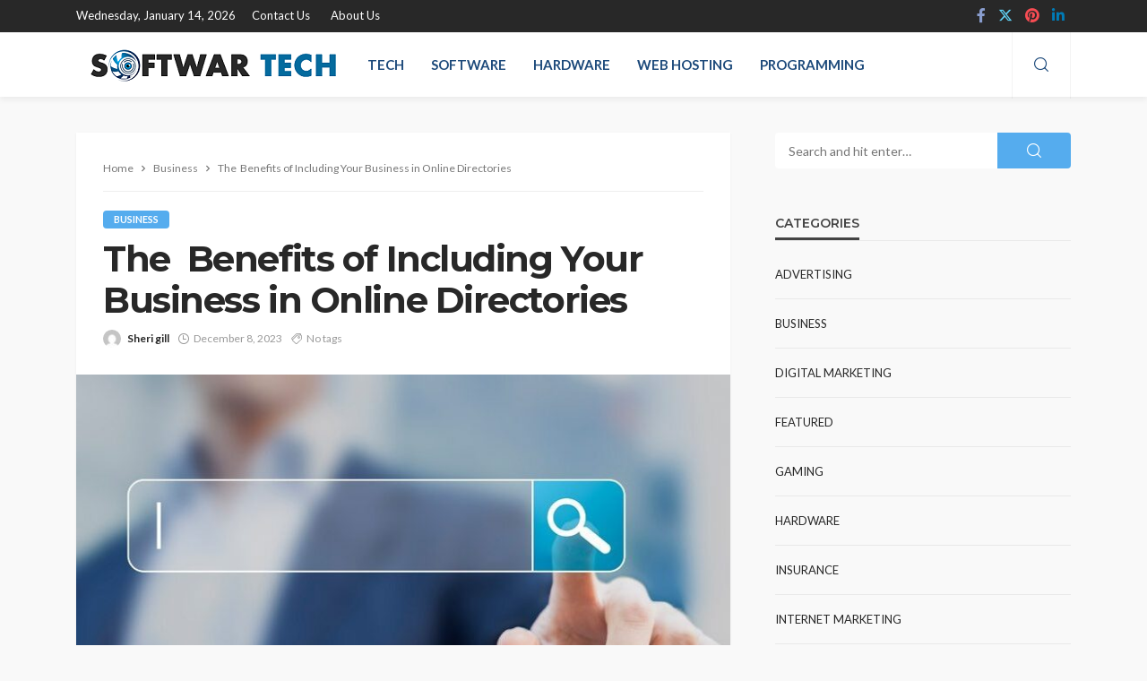

--- FILE ---
content_type: text/html; charset=UTF-8
request_url: https://www.softwartech.com/the-benefits-of-including-your-business-in-online-directories/
body_size: 12933
content:
<!DOCTYPE html>
<html lang="en-US">
<head>
	<meta charset="UTF-8"/>
	<meta http-equiv="X-UA-Compatible" content="IE=edge">
	<meta name="viewport" content="width=device-width, initial-scale=1.0">
	<link rel="profile" href="https://gmpg.org/xfn/11" />
	<link rel="pingback" href="https://www.softwartech.com/xmlrpc.php"/>
	<title>The  Benefits of Including Your Business in Online Directories &#8211; Softwar Tech</title>
<script type="application/javascript">var bingo_ruby_ajax_url = "https://www.softwartech.com/wp-admin/admin-ajax.php"</script><meta name='robots' content='max-image-preview:large' />
	<style>img:is([sizes="auto" i], [sizes^="auto," i]) { contain-intrinsic-size: 3000px 1500px }</style>
	<link rel="preconnect" href="https://fonts.gstatic.com" crossorigin><link rel="preload" as="style" onload="this.onload=null;this.rel='stylesheet'" id="rb-preload-gfonts" href="https://fonts.googleapis.com/css?family=Lato%3A100%2C300%2C400%2C700%2C900%2C100italic%2C300italic%2C400italic%2C700italic%2C900italic%7CMontserrat%3A700%2C400%2C600%2C500&amp;display=swap" crossorigin><noscript><link rel="stylesheet" id="rb-preload-gfonts" href="https://fonts.googleapis.com/css?family=Lato%3A100%2C300%2C400%2C700%2C900%2C100italic%2C300italic%2C400italic%2C700italic%2C900italic%7CMontserrat%3A700%2C400%2C600%2C500&amp;display=swap"></noscript><link rel='dns-prefetch' href='//fonts.googleapis.com' />
<link rel="alternate" type="application/rss+xml" title="Softwar Tech &raquo; Feed" href="https://www.softwartech.com/feed/" />
<link rel="alternate" type="application/rss+xml" title="Softwar Tech &raquo; Comments Feed" href="https://www.softwartech.com/comments/feed/" />
<script type="text/javascript">
/* <![CDATA[ */
window._wpemojiSettings = {"baseUrl":"https:\/\/s.w.org\/images\/core\/emoji\/16.0.1\/72x72\/","ext":".png","svgUrl":"https:\/\/s.w.org\/images\/core\/emoji\/16.0.1\/svg\/","svgExt":".svg","source":{"concatemoji":"https:\/\/www.softwartech.com\/wp-includes\/js\/wp-emoji-release.min.js?ver=6.8.3"}};
/*! This file is auto-generated */
!function(s,n){var o,i,e;function c(e){try{var t={supportTests:e,timestamp:(new Date).valueOf()};sessionStorage.setItem(o,JSON.stringify(t))}catch(e){}}function p(e,t,n){e.clearRect(0,0,e.canvas.width,e.canvas.height),e.fillText(t,0,0);var t=new Uint32Array(e.getImageData(0,0,e.canvas.width,e.canvas.height).data),a=(e.clearRect(0,0,e.canvas.width,e.canvas.height),e.fillText(n,0,0),new Uint32Array(e.getImageData(0,0,e.canvas.width,e.canvas.height).data));return t.every(function(e,t){return e===a[t]})}function u(e,t){e.clearRect(0,0,e.canvas.width,e.canvas.height),e.fillText(t,0,0);for(var n=e.getImageData(16,16,1,1),a=0;a<n.data.length;a++)if(0!==n.data[a])return!1;return!0}function f(e,t,n,a){switch(t){case"flag":return n(e,"\ud83c\udff3\ufe0f\u200d\u26a7\ufe0f","\ud83c\udff3\ufe0f\u200b\u26a7\ufe0f")?!1:!n(e,"\ud83c\udde8\ud83c\uddf6","\ud83c\udde8\u200b\ud83c\uddf6")&&!n(e,"\ud83c\udff4\udb40\udc67\udb40\udc62\udb40\udc65\udb40\udc6e\udb40\udc67\udb40\udc7f","\ud83c\udff4\u200b\udb40\udc67\u200b\udb40\udc62\u200b\udb40\udc65\u200b\udb40\udc6e\u200b\udb40\udc67\u200b\udb40\udc7f");case"emoji":return!a(e,"\ud83e\udedf")}return!1}function g(e,t,n,a){var r="undefined"!=typeof WorkerGlobalScope&&self instanceof WorkerGlobalScope?new OffscreenCanvas(300,150):s.createElement("canvas"),o=r.getContext("2d",{willReadFrequently:!0}),i=(o.textBaseline="top",o.font="600 32px Arial",{});return e.forEach(function(e){i[e]=t(o,e,n,a)}),i}function t(e){var t=s.createElement("script");t.src=e,t.defer=!0,s.head.appendChild(t)}"undefined"!=typeof Promise&&(o="wpEmojiSettingsSupports",i=["flag","emoji"],n.supports={everything:!0,everythingExceptFlag:!0},e=new Promise(function(e){s.addEventListener("DOMContentLoaded",e,{once:!0})}),new Promise(function(t){var n=function(){try{var e=JSON.parse(sessionStorage.getItem(o));if("object"==typeof e&&"number"==typeof e.timestamp&&(new Date).valueOf()<e.timestamp+604800&&"object"==typeof e.supportTests)return e.supportTests}catch(e){}return null}();if(!n){if("undefined"!=typeof Worker&&"undefined"!=typeof OffscreenCanvas&&"undefined"!=typeof URL&&URL.createObjectURL&&"undefined"!=typeof Blob)try{var e="postMessage("+g.toString()+"("+[JSON.stringify(i),f.toString(),p.toString(),u.toString()].join(",")+"));",a=new Blob([e],{type:"text/javascript"}),r=new Worker(URL.createObjectURL(a),{name:"wpTestEmojiSupports"});return void(r.onmessage=function(e){c(n=e.data),r.terminate(),t(n)})}catch(e){}c(n=g(i,f,p,u))}t(n)}).then(function(e){for(var t in e)n.supports[t]=e[t],n.supports.everything=n.supports.everything&&n.supports[t],"flag"!==t&&(n.supports.everythingExceptFlag=n.supports.everythingExceptFlag&&n.supports[t]);n.supports.everythingExceptFlag=n.supports.everythingExceptFlag&&!n.supports.flag,n.DOMReady=!1,n.readyCallback=function(){n.DOMReady=!0}}).then(function(){return e}).then(function(){var e;n.supports.everything||(n.readyCallback(),(e=n.source||{}).concatemoji?t(e.concatemoji):e.wpemoji&&e.twemoji&&(t(e.twemoji),t(e.wpemoji)))}))}((window,document),window._wpemojiSettings);
/* ]]> */
</script>

<link rel='stylesheet' id='bingo_ruby_plugin_style-css' href='https://www.softwartech.com/wp-content/plugins/bingo-ruby-core/assets/style.css?ver=3.5' type='text/css' media='all' />
<style id='wp-emoji-styles-inline-css' type='text/css'>

	img.wp-smiley, img.emoji {
		display: inline !important;
		border: none !important;
		box-shadow: none !important;
		height: 1em !important;
		width: 1em !important;
		margin: 0 0.07em !important;
		vertical-align: -0.1em !important;
		background: none !important;
		padding: 0 !important;
	}
</style>
<link rel='stylesheet' id='wp-block-library-css' href='https://www.softwartech.com/wp-includes/css/dist/block-library/style.min.css?ver=6.8.3' type='text/css' media='all' />
<style id='classic-theme-styles-inline-css' type='text/css'>
/*! This file is auto-generated */
.wp-block-button__link{color:#fff;background-color:#32373c;border-radius:9999px;box-shadow:none;text-decoration:none;padding:calc(.667em + 2px) calc(1.333em + 2px);font-size:1.125em}.wp-block-file__button{background:#32373c;color:#fff;text-decoration:none}
</style>
<style id='global-styles-inline-css' type='text/css'>
:root{--wp--preset--aspect-ratio--square: 1;--wp--preset--aspect-ratio--4-3: 4/3;--wp--preset--aspect-ratio--3-4: 3/4;--wp--preset--aspect-ratio--3-2: 3/2;--wp--preset--aspect-ratio--2-3: 2/3;--wp--preset--aspect-ratio--16-9: 16/9;--wp--preset--aspect-ratio--9-16: 9/16;--wp--preset--color--black: #000000;--wp--preset--color--cyan-bluish-gray: #abb8c3;--wp--preset--color--white: #ffffff;--wp--preset--color--pale-pink: #f78da7;--wp--preset--color--vivid-red: #cf2e2e;--wp--preset--color--luminous-vivid-orange: #ff6900;--wp--preset--color--luminous-vivid-amber: #fcb900;--wp--preset--color--light-green-cyan: #7bdcb5;--wp--preset--color--vivid-green-cyan: #00d084;--wp--preset--color--pale-cyan-blue: #8ed1fc;--wp--preset--color--vivid-cyan-blue: #0693e3;--wp--preset--color--vivid-purple: #9b51e0;--wp--preset--gradient--vivid-cyan-blue-to-vivid-purple: linear-gradient(135deg,rgba(6,147,227,1) 0%,rgb(155,81,224) 100%);--wp--preset--gradient--light-green-cyan-to-vivid-green-cyan: linear-gradient(135deg,rgb(122,220,180) 0%,rgb(0,208,130) 100%);--wp--preset--gradient--luminous-vivid-amber-to-luminous-vivid-orange: linear-gradient(135deg,rgba(252,185,0,1) 0%,rgba(255,105,0,1) 100%);--wp--preset--gradient--luminous-vivid-orange-to-vivid-red: linear-gradient(135deg,rgba(255,105,0,1) 0%,rgb(207,46,46) 100%);--wp--preset--gradient--very-light-gray-to-cyan-bluish-gray: linear-gradient(135deg,rgb(238,238,238) 0%,rgb(169,184,195) 100%);--wp--preset--gradient--cool-to-warm-spectrum: linear-gradient(135deg,rgb(74,234,220) 0%,rgb(151,120,209) 20%,rgb(207,42,186) 40%,rgb(238,44,130) 60%,rgb(251,105,98) 80%,rgb(254,248,76) 100%);--wp--preset--gradient--blush-light-purple: linear-gradient(135deg,rgb(255,206,236) 0%,rgb(152,150,240) 100%);--wp--preset--gradient--blush-bordeaux: linear-gradient(135deg,rgb(254,205,165) 0%,rgb(254,45,45) 50%,rgb(107,0,62) 100%);--wp--preset--gradient--luminous-dusk: linear-gradient(135deg,rgb(255,203,112) 0%,rgb(199,81,192) 50%,rgb(65,88,208) 100%);--wp--preset--gradient--pale-ocean: linear-gradient(135deg,rgb(255,245,203) 0%,rgb(182,227,212) 50%,rgb(51,167,181) 100%);--wp--preset--gradient--electric-grass: linear-gradient(135deg,rgb(202,248,128) 0%,rgb(113,206,126) 100%);--wp--preset--gradient--midnight: linear-gradient(135deg,rgb(2,3,129) 0%,rgb(40,116,252) 100%);--wp--preset--font-size--small: 13px;--wp--preset--font-size--medium: 20px;--wp--preset--font-size--large: 36px;--wp--preset--font-size--x-large: 42px;--wp--preset--spacing--20: 0.44rem;--wp--preset--spacing--30: 0.67rem;--wp--preset--spacing--40: 1rem;--wp--preset--spacing--50: 1.5rem;--wp--preset--spacing--60: 2.25rem;--wp--preset--spacing--70: 3.38rem;--wp--preset--spacing--80: 5.06rem;--wp--preset--shadow--natural: 6px 6px 9px rgba(0, 0, 0, 0.2);--wp--preset--shadow--deep: 12px 12px 50px rgba(0, 0, 0, 0.4);--wp--preset--shadow--sharp: 6px 6px 0px rgba(0, 0, 0, 0.2);--wp--preset--shadow--outlined: 6px 6px 0px -3px rgba(255, 255, 255, 1), 6px 6px rgba(0, 0, 0, 1);--wp--preset--shadow--crisp: 6px 6px 0px rgba(0, 0, 0, 1);}:where(.is-layout-flex){gap: 0.5em;}:where(.is-layout-grid){gap: 0.5em;}body .is-layout-flex{display: flex;}.is-layout-flex{flex-wrap: wrap;align-items: center;}.is-layout-flex > :is(*, div){margin: 0;}body .is-layout-grid{display: grid;}.is-layout-grid > :is(*, div){margin: 0;}:where(.wp-block-columns.is-layout-flex){gap: 2em;}:where(.wp-block-columns.is-layout-grid){gap: 2em;}:where(.wp-block-post-template.is-layout-flex){gap: 1.25em;}:where(.wp-block-post-template.is-layout-grid){gap: 1.25em;}.has-black-color{color: var(--wp--preset--color--black) !important;}.has-cyan-bluish-gray-color{color: var(--wp--preset--color--cyan-bluish-gray) !important;}.has-white-color{color: var(--wp--preset--color--white) !important;}.has-pale-pink-color{color: var(--wp--preset--color--pale-pink) !important;}.has-vivid-red-color{color: var(--wp--preset--color--vivid-red) !important;}.has-luminous-vivid-orange-color{color: var(--wp--preset--color--luminous-vivid-orange) !important;}.has-luminous-vivid-amber-color{color: var(--wp--preset--color--luminous-vivid-amber) !important;}.has-light-green-cyan-color{color: var(--wp--preset--color--light-green-cyan) !important;}.has-vivid-green-cyan-color{color: var(--wp--preset--color--vivid-green-cyan) !important;}.has-pale-cyan-blue-color{color: var(--wp--preset--color--pale-cyan-blue) !important;}.has-vivid-cyan-blue-color{color: var(--wp--preset--color--vivid-cyan-blue) !important;}.has-vivid-purple-color{color: var(--wp--preset--color--vivid-purple) !important;}.has-black-background-color{background-color: var(--wp--preset--color--black) !important;}.has-cyan-bluish-gray-background-color{background-color: var(--wp--preset--color--cyan-bluish-gray) !important;}.has-white-background-color{background-color: var(--wp--preset--color--white) !important;}.has-pale-pink-background-color{background-color: var(--wp--preset--color--pale-pink) !important;}.has-vivid-red-background-color{background-color: var(--wp--preset--color--vivid-red) !important;}.has-luminous-vivid-orange-background-color{background-color: var(--wp--preset--color--luminous-vivid-orange) !important;}.has-luminous-vivid-amber-background-color{background-color: var(--wp--preset--color--luminous-vivid-amber) !important;}.has-light-green-cyan-background-color{background-color: var(--wp--preset--color--light-green-cyan) !important;}.has-vivid-green-cyan-background-color{background-color: var(--wp--preset--color--vivid-green-cyan) !important;}.has-pale-cyan-blue-background-color{background-color: var(--wp--preset--color--pale-cyan-blue) !important;}.has-vivid-cyan-blue-background-color{background-color: var(--wp--preset--color--vivid-cyan-blue) !important;}.has-vivid-purple-background-color{background-color: var(--wp--preset--color--vivid-purple) !important;}.has-black-border-color{border-color: var(--wp--preset--color--black) !important;}.has-cyan-bluish-gray-border-color{border-color: var(--wp--preset--color--cyan-bluish-gray) !important;}.has-white-border-color{border-color: var(--wp--preset--color--white) !important;}.has-pale-pink-border-color{border-color: var(--wp--preset--color--pale-pink) !important;}.has-vivid-red-border-color{border-color: var(--wp--preset--color--vivid-red) !important;}.has-luminous-vivid-orange-border-color{border-color: var(--wp--preset--color--luminous-vivid-orange) !important;}.has-luminous-vivid-amber-border-color{border-color: var(--wp--preset--color--luminous-vivid-amber) !important;}.has-light-green-cyan-border-color{border-color: var(--wp--preset--color--light-green-cyan) !important;}.has-vivid-green-cyan-border-color{border-color: var(--wp--preset--color--vivid-green-cyan) !important;}.has-pale-cyan-blue-border-color{border-color: var(--wp--preset--color--pale-cyan-blue) !important;}.has-vivid-cyan-blue-border-color{border-color: var(--wp--preset--color--vivid-cyan-blue) !important;}.has-vivid-purple-border-color{border-color: var(--wp--preset--color--vivid-purple) !important;}.has-vivid-cyan-blue-to-vivid-purple-gradient-background{background: var(--wp--preset--gradient--vivid-cyan-blue-to-vivid-purple) !important;}.has-light-green-cyan-to-vivid-green-cyan-gradient-background{background: var(--wp--preset--gradient--light-green-cyan-to-vivid-green-cyan) !important;}.has-luminous-vivid-amber-to-luminous-vivid-orange-gradient-background{background: var(--wp--preset--gradient--luminous-vivid-amber-to-luminous-vivid-orange) !important;}.has-luminous-vivid-orange-to-vivid-red-gradient-background{background: var(--wp--preset--gradient--luminous-vivid-orange-to-vivid-red) !important;}.has-very-light-gray-to-cyan-bluish-gray-gradient-background{background: var(--wp--preset--gradient--very-light-gray-to-cyan-bluish-gray) !important;}.has-cool-to-warm-spectrum-gradient-background{background: var(--wp--preset--gradient--cool-to-warm-spectrum) !important;}.has-blush-light-purple-gradient-background{background: var(--wp--preset--gradient--blush-light-purple) !important;}.has-blush-bordeaux-gradient-background{background: var(--wp--preset--gradient--blush-bordeaux) !important;}.has-luminous-dusk-gradient-background{background: var(--wp--preset--gradient--luminous-dusk) !important;}.has-pale-ocean-gradient-background{background: var(--wp--preset--gradient--pale-ocean) !important;}.has-electric-grass-gradient-background{background: var(--wp--preset--gradient--electric-grass) !important;}.has-midnight-gradient-background{background: var(--wp--preset--gradient--midnight) !important;}.has-small-font-size{font-size: var(--wp--preset--font-size--small) !important;}.has-medium-font-size{font-size: var(--wp--preset--font-size--medium) !important;}.has-large-font-size{font-size: var(--wp--preset--font-size--large) !important;}.has-x-large-font-size{font-size: var(--wp--preset--font-size--x-large) !important;}
:where(.wp-block-post-template.is-layout-flex){gap: 1.25em;}:where(.wp-block-post-template.is-layout-grid){gap: 1.25em;}
:where(.wp-block-columns.is-layout-flex){gap: 2em;}:where(.wp-block-columns.is-layout-grid){gap: 2em;}
:root :where(.wp-block-pullquote){font-size: 1.5em;line-height: 1.6;}
</style>
<link rel='stylesheet' id='bootstrap-css' href='https://www.softwartech.com/wp-content/themes/bingo/assets/external/bootstrap.css?ver=v3.3.1' type='text/css' media='all' />
<link rel='stylesheet' id='bingo_ruby_style_miscellaneous-css' href='https://www.softwartech.com/wp-content/themes/bingo/assets/external/miscellaneous.css?ver=3.5' type='text/css' media='all' />
<link rel='stylesheet' id='bingo_ruby_style_main-css' href='https://www.softwartech.com/wp-content/themes/bingo/assets/css/theme-style.css?ver=3.5' type='text/css' media='all' />
<link rel='stylesheet' id='bingo_ruby_style_responsive-css' href='https://www.softwartech.com/wp-content/themes/bingo/assets/css/theme-responsive.css?ver=3.5' type='text/css' media='all' />
<link rel='stylesheet' id='bingo_ruby_style_default-css' href='https://www.softwartech.com/wp-content/themes/bingo/style.css?ver=3.5' type='text/css' media='all' />
<style id='bingo_ruby_style_default-inline-css' type='text/css'>
.total-caption { font-family :Lato;}.banner-background-color { background-color: #ffffff; }.footer-copyright-wrap p { color: #dddddd; }.footer-copyright-wrap { background-color: #242424; }.post-excerpt{ font-size :14px;}
</style>

<script type="text/javascript" src="https://www.softwartech.com/wp-includes/js/jquery/jquery.min.js?ver=3.7.1" id="jquery-core-js"></script>
<script type="text/javascript" src="https://www.softwartech.com/wp-includes/js/jquery/jquery-migrate.min.js?ver=3.4.1" id="jquery-migrate-js"></script>
<!--[if lt IE 9]>
<script type="text/javascript" src="https://www.softwartech.com/wp-content/themes/bingo/assets/external/html5.min.js?ver=3.7.3" id="html5-js"></script>
<![endif]-->
<link rel="preload" href="https://www.softwartech.com/wp-content/themes/bingo/assets/external/fonts/icons.woff2" as="font" type="font/woff2" crossorigin="anonymous"> <link rel="https://api.w.org/" href="https://www.softwartech.com/wp-json/" /><link rel="alternate" title="JSON" type="application/json" href="https://www.softwartech.com/wp-json/wp/v2/posts/692" /><link rel="EditURI" type="application/rsd+xml" title="RSD" href="https://www.softwartech.com/xmlrpc.php?rsd" />
<meta name="generator" content="WordPress 6.8.3" />
<link rel="canonical" href="https://www.softwartech.com/the-benefits-of-including-your-business-in-online-directories/" />
<link rel='shortlink' href='https://www.softwartech.com/?p=692' />
<link rel="alternate" title="oEmbed (JSON)" type="application/json+oembed" href="https://www.softwartech.com/wp-json/oembed/1.0/embed?url=https%3A%2F%2Fwww.softwartech.com%2Fthe-benefits-of-including-your-business-in-online-directories%2F" />
<link rel="alternate" title="oEmbed (XML)" type="text/xml+oembed" href="https://www.softwartech.com/wp-json/oembed/1.0/embed?url=https%3A%2F%2Fwww.softwartech.com%2Fthe-benefits-of-including-your-business-in-online-directories%2F&#038;format=xml" />
<script type="application/ld+json">{"@context":"https://schema.org","@type":"WebSite","@id":"https://www.softwartech.com/#website","url":"https://www.softwartech.com/","name":"Softwar Tech","potentialAction":{"@type":"SearchAction","target":"https://www.softwartech.com/?s={search_term_string}","query-input":"required name=search_term_string"}}</script>
<meta property="og:title" content="The  Benefits of Including Your Business in Online Directories"/><meta property="og:type" content="article"/><meta property="og:url" content="https://www.softwartech.com/the-benefits-of-including-your-business-in-online-directories/"/><meta property="og:site_name" content="Softwar Tech"/><meta property="og:description" content="In an era where digital footprints define business success, online visibility is paramount. One often overlooked yet powerful strategy to enhance your business&#039;s online presence is listing it in online"/><meta property="og:image" content="https://www.softwartech.com/wp-content/uploads/2023/12/The-Benefits-of-Including-Your-Business-in-Online-Directories.jpg"/><link rel="icon" href="https://www.softwartech.com/wp-content/uploads/2020/04/SOFTWAR-TECH-F-150x150.png" sizes="32x32" />
<link rel="icon" href="https://www.softwartech.com/wp-content/uploads/2020/04/SOFTWAR-TECH-F.png" sizes="192x192" />
<link rel="apple-touch-icon" href="https://www.softwartech.com/wp-content/uploads/2020/04/SOFTWAR-TECH-F.png" />
<meta name="msapplication-TileImage" content="https://www.softwartech.com/wp-content/uploads/2020/04/SOFTWAR-TECH-F.png" />
<style type="text/css" title="dynamic-css" class="options-output">.footer-inner{background-color:#282828;background-repeat:no-repeat;background-size:cover;background-attachment:fixed;background-position:center center;}.topbar-wrap{font-family:Lato;text-transform:capitalize;font-weight:400;font-style:normal;font-size:13px;}.main-menu-inner,.off-canvas-nav-inner{font-family:Lato;text-transform:uppercase;font-weight:700;font-style:normal;font-size:15px;}.main-menu-inner .sub-menu,.off-canvas-nav-inner .sub-menu{font-family:Lato;text-transform:capitalize;font-weight:400;font-style:normal;font-size:14px;}.logo-wrap.is-logo-text .logo-text h1{font-family:Montserrat;text-transform:uppercase;letter-spacing:-1px;font-weight:700;font-style:normal;font-size:40px;}.logo-mobile-text span{font-family:Montserrat;text-transform:uppercase;letter-spacing:-1px;font-weight:700;font-style:normal;font-size:28px;}body, p{font-family:Lato;line-height:24px;font-weight:400;font-style:normal;color:#282828;font-size:15px;}.post-title.is-size-1{font-family:Montserrat;font-weight:700;font-style:normal;color:#282828;font-size:36px;}.post-title.is-size-2{font-family:Montserrat;font-weight:700;font-style:normal;color:#282828;font-size:30px;}.post-title.is-size-3{font-family:Montserrat;font-weight:700;font-style:normal;color:#282828;font-size:21px;}.post-title.is-size-4{font-family:Montserrat;font-weight:700;font-style:normal;color:#282828;font-size:18px;}.post-title.is-size-5{font-family:Montserrat;font-weight:700;font-style:normal;color:#282828;font-size:14px;}.post-title.is-size-6{font-family:Montserrat;font-weight:400;font-style:normal;color:#282828;font-size:13px;}h1,h2,h3,h4,h5,h6{font-family:Montserrat;text-transform:none;font-weight:700;font-style:normal;}.post-meta-info,.single-post-top,.counter-element{font-family:Lato;font-weight:400;font-style:normal;color:#999;font-size:12px;}.post-cat-info{font-family:Lato;text-transform:uppercase;font-weight:700;font-style:normal;font-size:11px;}.block-header-wrap{font-family:Montserrat;text-transform:uppercase;font-weight:600;font-style:normal;font-size:18px;}.block-ajax-filter-wrap{font-family:Montserrat;text-transform:uppercase;font-weight:500;font-style:normal;font-size:11px;}.widget-title{font-family:Montserrat;text-transform:uppercase;font-weight:600;font-style:normal;font-size:14px;}.breadcrumb-wrap{font-family:Lato;text-transform:none;font-weight:400;font-style:normal;color:#777777;font-size:12px;}</style></head>
<body class="wp-singular post-template-default single single-post postid-692 single-format-standard wp-theme-bingo ruby-body is-full-width is-smart-sticky"  itemscope  itemtype="https://schema.org/WebPage" >
<div class="off-canvas-wrap is-dark-text">
	<div class="off-canvas-inner">
		<a href="#" id="ruby-off-canvas-close-btn"><i class="ruby-close-btn" aria-hidden="true"></i></a>
		<nav id="ruby-offcanvas-navigation" class="off-canvas-nav-wrap">
			<div class="no-menu ruby-error"><p>Please assign a menu to the primary menu location under <a href="https://www.softwartech.com/wp-admin/nav-menus.php">MENU</a></p></div>		</nav>
												<div class="off-canvas-social-wrap">
					<a class="icon-facebook icon-social" title="facebook" href="#" target="_blank"><i class="rbi rbi-facebook" aria-hidden="true"></i></a><a class="icon-twitter icon-social" title="twitter" href="#" target="_blank"><i class="rbi rbi-twitter" aria-hidden="true"></i></a><a class="icon-pinterest icon-social" title="pinterest" href="#" target="_blank"><i class="rbi rbi-pinterest" aria-hidden="true"></i></a><a class="icon-linkedin icon-social" title="linkedin" href="#" target="_blank"><i class="rbi rbi-linkedin" aria-hidden="true"></i></a>				</div>
								</div>
</div><div id="ruby-site" class="site-outer">
	<div class="header-wrap header-style-3">
	<div class="header-inner">
		<div class="topbar-wrap topbar-style-1 is-light-text">
	<div class="ruby-container">
		<div class="topbar-inner container-inner clearfix">
			<div class="topbar-left">
								
<div class="topbar-date">
	<span>Wednesday, January 14, 2026</span>
</div>					<nav id="ruby-topbar-navigation" class="topbar-menu-wrap">
		<div class="menu-top-container"><ul id="topbar-nav" class="topbar-menu-inner"><li id="menu-item-132" class="menu-item menu-item-type-post_type menu-item-object-page menu-item-132"><a href="https://www.softwartech.com/contact-us/">Contact Us</a></li>
<li id="menu-item-1123" class="menu-item menu-item-type-post_type menu-item-object-page menu-item-1123"><a href="https://www.softwartech.com/about-us/">About Us</a></li>
</ul></div>	</nav>
			</div>
			<div class="topbar-right">
				
	<div class="topbar-social social-tooltips">
		<a class="icon-facebook icon-social is-color" title="facebook" href="#" target="_blank"><i class="rbi rbi-facebook" aria-hidden="true"></i></a><a class="icon-twitter icon-social is-color" title="twitter" href="#" target="_blank"><i class="rbi rbi-twitter" aria-hidden="true"></i></a><a class="icon-pinterest icon-social is-color" title="pinterest" href="#" target="_blank"><i class="rbi rbi-pinterest" aria-hidden="true"></i></a><a class="icon-linkedin icon-social is-color" title="linkedin" href="#" target="_blank"><i class="rbi rbi-linkedin" aria-hidden="true"></i></a>	</div>
                							</div>
		</div>
	</div>
</div>
		<div class="navbar-outer clearfix">
			<div class="navbar-wrap">
				<div class="ruby-container">
					<div class="navbar-inner container-inner clearfix">
						<div class="navbar-left">
							<div class="logo-wrap is-logo-image"  itemscope  itemtype="https://schema.org/Organization" >
	<div class="logo-inner">
							<a href="https://www.softwartech.com/" class="logo" title="Softwar Tech">
				<img data-no-retina src="https://www.softwartech.com/wp-content/uploads/2020/04/SOFTWAR-TECH.png" height="56" width="300"  alt="Softwar Tech">
			</a>
						</div><!--  logo inner -->
    </div>
							<nav id="ruby-main-menu" class="main-menu-wrap">
    <div class="menu-home-container"><ul id="main-nav" class="main-menu-inner"  itemscope  itemtype="https://schema.org/SiteNavigationElement" ><li id="menu-item-126" class="menu-item menu-item-type-taxonomy menu-item-object-category menu-item-126 is-category-2" itemprop="name"><a href="https://www.softwartech.com/category/tech/" itemprop="url">Tech</a></li><li id="menu-item-127" class="menu-item menu-item-type-taxonomy menu-item-object-category menu-item-127 is-category-3" itemprop="name"><a href="https://www.softwartech.com/category/software/" itemprop="url">Software</a></li><li id="menu-item-128" class="menu-item menu-item-type-taxonomy menu-item-object-category menu-item-128 is-category-4" itemprop="name"><a href="https://www.softwartech.com/category/hardware/" itemprop="url">Hardware</a></li><li id="menu-item-129" class="menu-item menu-item-type-taxonomy menu-item-object-category menu-item-129 is-category-6" itemprop="name"><a href="https://www.softwartech.com/category/web-hosting/" itemprop="url">Web Hosting</a></li><li id="menu-item-130" class="menu-item menu-item-type-taxonomy menu-item-object-category menu-item-130 is-category-5" itemprop="name"><a href="https://www.softwartech.com/category/programming/" itemprop="url">Programming</a></li></ul></div></nav>						</div>

						<div class="navbar-right">
							
<div class="navbar-search">
	<a href="#" id="ruby-navbar-search-icon" data-mfp-src="#ruby-header-search-popup" data-effect="mpf-ruby-effect header-search-popup-outer" title="Search" class="navbar-search-icon">
		<i class="rbi rbi-search" aria-hidden="true"></i>
	</a>
</div>
							<div class="off-canvas-btn-wrap is-hidden">
	<div class="off-canvas-btn">
		<a href="#" class="ruby-trigger" title="off canvas button">
			<span class="icon-wrap"></span>
		</a>
	</div>
</div>						</div>
					</div>
				</div>
				<div id="ruby-header-search-popup" class="header-search-popup">
	<div class="header-search-popup-wrap ruby-container">
		<a href="#" class="ruby-close-search"><i class="ruby-close-btn" aria-hidden="true"></i></a>
	<div class="header-search-popup-inner">
		<form class="search-form" method="get" action="https://www.softwartech.com/">
			<fieldset>
				<input id="ruby-search-input" type="text" class="field" name="s" value="" placeholder="Type to search&hellip;" autocomplete="off">
				<button type="submit" value="" class="btn"><i class="rbi rbi-search" aria-hidden="true"></i></button>
			</fieldset>
                            <div class="header-search-result"></div>
            		</form>
	</div>
	</div>
</div>			</div>
		</div>
        
	</div>

</div><!-- header -->	<div class="main-site-mask"></div>
	<div class="site-wrap">
		<div class="site-mask"></div>
		<div class="site-inner">
<div class="single-post-outer clearfix"><article id="post-692" class="single-post-wrap single-post-1 post-692 post type-post status-publish format-standard has-post-thumbnail hentry category-business"  itemscope  itemtype="https://schema.org/Article" ><div class="ruby-page-wrap ruby-section row single-wrap is-author-bottom is-sidebar-right ruby-container"><div class="ruby-content-wrap single-inner col-sm-8 col-xs-12 content-with-sidebar"><div class="single-post-content-outer single-box"><div class="single-post-header"><div class="single-post-top"><div class="breadcrumb-wrap"><div class="breadcrumb-inner"  itemscope  itemtype="https://schema.org/BreadcrumbList" ><span  itemscope  itemprop="itemListElement"  itemtype="https://schema.org/ListItem" ><a itemprop="item" href="https://www.softwartech.com/"><span itemprop="name">Home</span></a><meta itemprop="position" content="1"></a></span><i class="rbi rbi-angle-right breadcrumb-next"></i><span  itemscope  itemprop="itemListElement"  itemtype="https://schema.org/ListItem" ><meta itemprop="position" content="2"><a itemprop="item" rel="bookmark" href="https://www.softwartech.com/category/business/"><span itemprop="name">Business</span></a></span><i class="rbi rbi-angle-right breadcrumb-next"><span itemprop="name"></i><span>The  Benefits of Including Your Business in Online Directories</span></div><!-- #breadcrumb inner --></div><!-- #breadcrumb --></div><!-- single post top --><div class="post-cat-info clearfix"><a class="cat-info-el cat-info-id-82" href="https://www.softwartech.com/category/business/" title="Business">Business</a></div><!-- post cat info--><header class="single-title post-title entry-title is-size-1"><h1 itemprop="headline">The  Benefits of Including Your Business in Online Directories</h1></header><!-- single title--><div class="post-meta-info is-show-icon"><span class="meta-info-el meta-info-author vcard author"><img alt='Sheri gill' src='https://secure.gravatar.com/avatar/69f9c4b9e17e0cb579d6e1e4521c4e4594270d533ae3bd89c69af6d47e263098?s=22&#038;d=mm&#038;r=g' srcset='https://secure.gravatar.com/avatar/69f9c4b9e17e0cb579d6e1e4521c4e4594270d533ae3bd89c69af6d47e263098?s=44&#038;d=mm&#038;r=g 2x' class='avatar avatar-22 photo' height='22' width='22' decoding='async'/><a class="url fn n" href="https://www.softwartech.com/author/sheri-gill/">Sheri gill</a></span><span class="meta-info-el meta-info-date"><i class="rbi rbi-clock"></i><time class="date published" datetime="2023-12-08T11:13:39+00:00">December 8, 2023</time></span><!-- meta info date--><span class="meta-info-el meta-info-tag"><i class="rbi rbi-tag"></i><span class="no-tags">No tags</span></span><!-- mete info tag--></div><!-- post meta info--></div><!-- single post header--><div class="single-post-thumb-outer"><div class="post-thumb"><img width="750" height="439" src="https://www.softwartech.com/wp-content/uploads/2023/12/The-Benefits-of-Including-Your-Business-in-Online-Directories-750x439.jpg" class="attachment-bingo_ruby_crop_750x450 size-bingo_ruby_crop_750x450 wp-post-image" alt="" decoding="async" fetchpriority="high" /></div></div><div class="single-post-action clearfix"><div class="single-post-share-header"><a class="single-share-bar-el icon-facebook" href="https://www.facebook.com/sharer.php?u=https%3A%2F%2Fwww.softwartech.com%2Fthe-benefits-of-including-your-business-in-online-directories%2F" onclick="window.open(this.href, 'mywin','left=50,top=50,width=600,height=350,toolbar=0'); return false;"><i class="rbi rbi-facebook color-facebook"></i></a><a class="single-share-bar-el icon-twitter" href="https://twitter.com/intent/tweet?text=The%C2%A0+Benefits+of+Including+Your+Business+in+Online+Directories&amp;url=https%3A%2F%2Fwww.softwartech.com%2Fthe-benefits-of-including-your-business-in-online-directories%2F&amp;via=Softwar+Tech"><i class="rbi rbi-twitter color-twitter"></i><script>!function(d,s,id){var js,fjs=d.getElementsByTagName(s)[0];if(!d.getElementById(id)){js=d.createElement(s);js.id=id;js.src="//platform.twitter.com/widgets.js";fjs.parentNode.insertBefore(js,fjs);}}(document,"script","twitter-wjs");</script></a><a class="single-share-bar-el icon-pinterest" href="https://pinterest.com/pin/create/button/?url=https%3A%2F%2Fwww.softwartech.com%2Fthe-benefits-of-including-your-business-in-online-directories%2F&amp;media=https://www.softwartech.com/wp-content/uploads/2023/12/The-Benefits-of-Including-Your-Business-in-Online-Directories.jpg&description=The%C2%A0+Benefits+of+Including+Your+Business+in+Online+Directories" onclick="window.open(this.href, 'mywin','left=50,top=50,width=600,height=350,toolbar=0'); return false;"><i class="rbi rbi-pinterest"></i></a></div><!-- single post share header--></div><!-- single post action--><div class="single-post-body"><div class="single-content-wrap"><div class="single-entry-wrap"><div class="entry single-entry clearfix" itemprop="articleBody"><p>In an era where digital footprints define business success, online visibility is paramount. One often overlooked yet powerful strategy to enhance your business&#8217;s online presence is listing it in online directories. These directories, which range from general platforms like Google My Business to industry-specific listings, offer a plethora of advantages that can significantly impact your business&#8217;s reach and reputation. In this article, we will explore the diverse benefits of <a href="https://www.99techpost.com/top-99-free-high-da-local-business-listing-sites-usa-business-directories/">including your business in online business directories</a>.</p>
<h2>1.  Increased Online Visibility and Exposure</h2>
<p>Online directories serve as digital hubs where businesses from various industries are listed and categorized. By including your business in these directories, you instantly expose it to a broader audience actively searching for products or services within your niche. This increased visibility can lead to more website visits, inquiries, and potential customers, as your business becomes more accessible to individuals seeking relevant offerings.</p>
<h2>2. Improved Search Engine Rankings</h2>
<p>Search engines play a pivotal role in determining a business&#8217;s online success. Online directories are viewed favorably by search engines, and having your business listed in reputable directories can positively impact your search engine rankings. This is especially true for local SEO, where platforms like Google My Business significantly influence local search results. The more consistent and accurate your business information is across online directories, the more likely search engines are to view your business as trustworthy and relevant, subsequently boosting your rankings.</p>
<h2>3. Enhanced Local SEO and Geographic Targeting</h2>
<p>For businesses with a physical presence, local SEO is critical. Online directories, particularly those with a geographic focus, provide an excellent opportunity to optimize your business for local searches. These directories allow you to include location-specific details, making it easier for potential customers in your area to find and connect with your business. This geographic targeting is invaluable for brick-and-mortar establishments looking to attract local clientele.</p>
<h2>4. Boosted Online Reputation</h2>
<p>Customer reviews and ratings are integral components of online directories. Including your business in these platforms allows customers to leave reviews and rate their experiences. Positive reviews not only contribute to a favorable online reputation but also act as social proof, instilling confidence in potential customers. Moreover, actively engaging with reviews—whether positive or negative—demonstrates your commitment to customer satisfaction and further enhances your business&#8217;s credibility.</p>
<h2>5. Cost-Effective Marketing Strategy</h2>
<p>Many online directories offer free listings, making them a cost-effective marketing strategy for businesses, particularly small and medium-sized enterprises. While some directories may have premium features or advertising options, the basic listing often provides a solid foundation for boosting your online presence without requiring a substantial financial investment. This makes online directories an attractive option for businesses looking to maximize their marketing efforts on a budget.</p>
<h2>6. Increased Website Traffic and Lead Generation</h2>
<p>Being listed in online directories serves as a gateway for potential customers to discover your business and visit your website. These directories typically include a link to your business website, directing interested individuals to learn more about your products or services. This increased website traffic not only contributes to your online visibility but also serves as a source of potential leads, converting curious visitors into customers. You should use the other off-page SEO technique such as social bookmarking and <a href="https://www.99techpost.com/free-classified-submission-site-list/">free classified submission</a> for better SEO result.</p>
<h2>7. Networking and Industry Connections</h2>
<p>Industry-specific online directories provide a unique opportunity for businesses to connect with others in their field. By being part of these directories, you join a network of like-minded professionals, opening doors to potential collaborations, partnerships, and valuable industry insights. Networking within online directories can lead to mutually beneficial relationships that contribute to your business&#8217;s growth and success.</p>
<h2>8. Accessibility for Mobile Users</h2>
<p>With the rise of smartphones, people increasingly rely on mobile devices to search for businesses and services on the go. Online directories are mobile-friendly platforms that cater to the needs of users searching for information on their smartphones or tablets. Ensuring your business is listed in these directories enhances its accessibility, making it easy for mobile users to find and engage with your services while on the move.</p>
<p>Conclusion: Elevating Your Business Through Online Directories</p>
<p>In the digital age, where online visibility is synonymous with success, businesses cannot afford to overlook the benefits of online directories. Whether you operate locally or globally, the advantages of including your business in these directories extend beyond mere visibility—they contribute to improved search rankings, enhanced reputation, and increased opportunities for growth. Embrace the digital landscape, leverage the power of online directories, and position your business for unparalleled success in the dynamic world of online commerce.</p>
</div></div><!-- single entry wrap--><div class="single-post-share-big"><div class="single-post-share-big-inner"><a class="share-bar-el-big icon-facebook" href="https://www.facebook.com/sharer.php?u=https%3A%2F%2Fwww.softwartech.com%2Fthe-benefits-of-including-your-business-in-online-directories%2F" onclick="window.open(this.href, 'mywin','left=50,top=50,width=600,height=350,toolbar=0'); return false;"><i class="rbi rbi-facebook color-facebook"></i><span>share on Facebook</span></a><a class="share-bar-el-big icon-twitter" href="https://twitter.com/intent/tweet?text=The%C2%A0+Benefits+of+Including+Your+Business+in+Online+Directories&amp;url=https%3A%2F%2Fwww.softwartech.com%2Fthe-benefits-of-including-your-business-in-online-directories%2F&amp;via=Softwar+Tech"><i class="rbi rbi-twitter color-twitter"></i><span>share on Twitter</span></a></div></div><div class="single-post-box single-post-box-comment"><div class="box-comment-content"></div></div></div><!-- single content wrap --><aside class="hidden" style="display: none;"><meta itemprop="mainEntityOfPage" content="https://www.softwartech.com/the-benefits-of-including-your-business-in-online-directories/"><span style="display: none;" class="vcard author"><span class="fn" itemprop="author" itemscope content="Sheri gill" itemtype="https://schema.org/Person"><meta itemprop="url" content="https://www.softwartech.com/author/sheri-gill/"><span itemprop="name">Sheri gill</span></span></span><time class="updated" datetime="2023-12-08T11:13:39+00:00" content="2023-12-08T11:13:39+00:00" itemprop="dateModified">December 8, 2023</time><time class="published" datetime="2023-12-08T11:13:39+00:00>" content="2023-12-08T11:13:39+00:00" itemprop="datePublished">December 8, 2023</time><span style="display: none;" itemprop="image" itemscope itemtype="https://schema.org/ImageObject"><meta itemprop="url" content="https://www.softwartech.com/wp-content/uploads/2023/12/The-Benefits-of-Including-Your-Business-in-Online-Directories.jpg"><meta itemprop="width" content="780"><meta itemprop="height" content="439"></span><span style="display: none;" itemprop="publisher" itemscope itemtype="https://schema.org/Organization"><span style="display: none;" itemprop="logo" itemscope itemtype="https://schema.org/ImageObject"><meta itemprop="url" content="https://www.softwartech.com/wp-content/uploads/2020/04/SOFTWAR-TECH.png"></span><meta itemprop="name" content="Sheri gill"></span></aside></div><!-- single post body --></div><!-- single post content outer --><div class="single-post-box-outer"><nav class="single-nav single-box row"><div class="col-sm-6 col-xs-12 nav-el nav-left post-title is-size-6"><a href="https://www.softwartech.com/how-gallium-nitride-semiconductors-replace-silicon-based-components/" rel="bookmark" title="How Gallium Nitride Semiconductors Replace Silicon-Based Components"><span class="ruby-nav-icon nav-left-icon"><i class="rbi rbi-angle-left"></i></span><span class="ruby-nav-link nav-left-link">How Gallium Nitride Semiconductors Replace Silicon-Based Components</span></a></div><div class="col-sm-6 col-xs-12 nav-el nav-right post-title is-size-6"><a href="https://www.softwartech.com/how-to-download-slideshare-ppt-files-online/" rel="bookmark" title="How to Download SlideShare PPT Files Online"><span class="ruby-nav-icon nav-right-icon"><i class="rbi rbi-angle-right"></i></span><span class="ruby-nav-link nav-right-link">How to Download SlideShare PPT Files Online</span></a></div></nav></div><!-- single post box outer --></div><!-- page--><aside class="sidebar-wrap col-sm-4 col-xs-12 clearfix" ><div class="sidebar-inner"><section id="search-2" class="widget widget_search"><form  method="get" id="searchform" action="https://www.softwartech.com/">
	<div class="ruby-search">
		<span class="search-input"><input type="text" id="s" placeholder="Search and hit enter&hellip;" value="" name="s" title="Search for:"/></span>
		<span class="search-submit"><input type="submit" value="" /><i class="rbi rbi-search"></i></span>
	</div>
</form>

</section><section id="categories-3" class="widget widget_categories"><div class="widget-title block-title"><h3>Categories</h3></div>
			<ul>
					<li class="cat-item cat-item-78"><a href="https://www.softwartech.com/category/advertising/">Advertising</a>
</li>
	<li class="cat-item cat-item-82"><a href="https://www.softwartech.com/category/business/">Business</a>
</li>
	<li class="cat-item cat-item-85"><a href="https://www.softwartech.com/category/digital-marketing/">Digital Marketing</a>
</li>
	<li class="cat-item cat-item-1"><a href="https://www.softwartech.com/category/featured/">Featured</a>
</li>
	<li class="cat-item cat-item-86"><a href="https://www.softwartech.com/category/gaming/">Gaming</a>
</li>
	<li class="cat-item cat-item-4"><a href="https://www.softwartech.com/category/hardware/">Hardware</a>
</li>
	<li class="cat-item cat-item-83"><a href="https://www.softwartech.com/category/insurance/">Insurance</a>
</li>
	<li class="cat-item cat-item-72"><a href="https://www.softwartech.com/category/internet-marketing/">Internet Marketing</a>
</li>
	<li class="cat-item cat-item-88"><a href="https://www.softwartech.com/category/photography/">Photography</a>
</li>
	<li class="cat-item cat-item-5"><a href="https://www.softwartech.com/category/programming/">Programming</a>
</li>
	<li class="cat-item cat-item-87"><a href="https://www.softwartech.com/category/security/">Security</a>
</li>
	<li class="cat-item cat-item-71"><a href="https://www.softwartech.com/category/seo/">SEO</a>
</li>
	<li class="cat-item cat-item-84"><a href="https://www.softwartech.com/category/social-media/">Social Media</a>
</li>
	<li class="cat-item cat-item-3"><a href="https://www.softwartech.com/category/software/">Software</a>
</li>
	<li class="cat-item cat-item-2"><a href="https://www.softwartech.com/category/tech/">Tech</a>
</li>
	<li class="cat-item cat-item-97"><a href="https://www.softwartech.com/category/web-development/">Web Development</a>
</li>
	<li class="cat-item cat-item-6"><a href="https://www.softwartech.com/category/web-hosting/">Web Hosting</a>
</li>
			</ul>

			</section><section id="bingo_ruby_sb_widget_post-2" class="widget sb-widget sb-widget-post"><div class="widget-title block-title"><h3>latest posts</h3></div><div class="widget-content-wrap"><div class="post-widget-inner style-7"><div class="post-outer"><span class="post-counter">1</span><article class="post-wrap post-grid-m2"><div class="post-header"><div class="post-thumb-outer"><div class=" post-thumb is-image"><a href="https://www.softwartech.com/how-to-save-your-time-and-boost-engagement-with-wordpress-automation/" title="How to Save Your Time and Boost Engagement with WordPress Automation" rel="bookmark"><span class="thumbnail-resize"><span class="thumbnail-image"><img width="540" height="370" src="https://www.softwartech.com/wp-content/uploads/2025/12/wordpress-automation-540x370.png" class="attachment-bingo_ruby_crop_540x370 size-bingo_ruby_crop_540x370 wp-post-image" alt="" decoding="async" /></span></span><!-- thumbnail resize--></a></div><!-- post thumbnail--><div class="post-cat-info clearfix is-absolute is-light-text"><a class="cat-info-el cat-info-id-2" href="https://www.softwartech.com/category/tech/" title="Tech">Tech</a></div><!-- post cat info--></div></div><!-- post header--><div class="post-body"><h2 class="post-title entry-title is-size-5"><a class="post-title-link" href="https://www.softwartech.com/how-to-save-your-time-and-boost-engagement-with-wordpress-automation/" rel="bookmark" title="How to Save Your Time and Boost Engagement with WordPress Automation">How to Save Your Time and Boost Engagement with WordPress Automation</a></h2><!-- post title--></div><!-- post body--></article></div><div class="post-outer"><span class="post-counter">2</span><article class="post-wrap post-grid-m2"><div class="post-header"></div><!-- post header--><div class="post-body"><h2 class="post-title entry-title is-size-5"><a class="post-title-link" href="https://www.softwartech.com/can-you-use-an-online-doctor-certificate-for-workplace-claims/" rel="bookmark" title="Can you use an online doctor certificate for workplace claims?">Can you use an online doctor certificate for workplace claims?</a></h2><!-- post title--></div><!-- post body--></article></div><div class="post-outer"><span class="post-counter">3</span><article class="post-wrap post-grid-m2"><div class="post-header"><div class="post-thumb-outer"><div class=" post-thumb is-image"><a href="https://www.softwartech.com/innovative-online-systems-built-for-future-commerce/" title="Innovative Online Systems Built for Future Commerce" rel="bookmark"><span class="thumbnail-resize"><span class="thumbnail-image"><img width="540" height="370" src="https://www.softwartech.com/wp-content/uploads/2025/11/image-540x370.jpeg" class="attachment-bingo_ruby_crop_540x370 size-bingo_ruby_crop_540x370 wp-post-image" alt="" decoding="async" loading="lazy" /></span></span><!-- thumbnail resize--></a></div><!-- post thumbnail--><div class="post-cat-info clearfix is-absolute is-light-text"><a class="cat-info-el cat-info-id-97" href="https://www.softwartech.com/category/web-development/" title="Web Development">Web Development</a></div><!-- post cat info--></div></div><!-- post header--><div class="post-body"><h2 class="post-title entry-title is-size-5"><a class="post-title-link" href="https://www.softwartech.com/innovative-online-systems-built-for-future-commerce/" rel="bookmark" title="Innovative Online Systems Built for Future Commerce">Innovative Online Systems Built for Future Commerce</a></h2><!-- post title--></div><!-- post body--></article></div><div class="post-outer"><span class="post-counter">4</span><article class="post-wrap post-grid-m2"><div class="post-header"><div class="post-thumb-outer"><div class=" post-thumb is-image"><a href="https://www.softwartech.com/visual-authority-optimizing-images-and-videos-for-search-engine-organic-web-traffic/" title="Visual Authority: Optimizing Images and Videos for Search Engine Organic Web Traffic" rel="bookmark"><span class="thumbnail-resize"><span class="thumbnail-image"><img width="540" height="370" src="https://www.softwartech.com/wp-content/uploads/2025/11/s2-540x370.jpg" class="attachment-bingo_ruby_crop_540x370 size-bingo_ruby_crop_540x370 wp-post-image" alt="" decoding="async" loading="lazy" /></span></span><!-- thumbnail resize--></a></div><!-- post thumbnail--><div class="post-cat-info clearfix is-absolute is-light-text"><a class="cat-info-el cat-info-id-2" href="https://www.softwartech.com/category/tech/" title="Tech">Tech</a></div><!-- post cat info--></div></div><!-- post header--><div class="post-body"><h2 class="post-title entry-title is-size-5"><a class="post-title-link" href="https://www.softwartech.com/visual-authority-optimizing-images-and-videos-for-search-engine-organic-web-traffic/" rel="bookmark" title="Visual Authority: Optimizing Images and Videos for Search Engine Organic Web Traffic">Visual Authority: Optimizing Images and Videos for Search Engine Organic Web Traffic</a></h2><!-- post title--></div><!-- post body--></article></div></div><!-- #post widget inner --></div><!-- #post widget content wrap --></section></div></aside></div><!-- page content--></article><!-- single post--></div></div>

		<footer id="footer" class="footer-wrap" >
						<div class="footer-inner is-light-text">
									
					<div class="bottom-footer-wrap">
				<div class="ruby-container">
									</div>
									<div id="footer-copyright" class="footer-copyright-wrap">
						<p>Copyright @ 2025 softwartech.com All Right Reserved. </p>
					</div>
							</div>
						</div>
		</footer><!--  footer  -->
	</div>
</div>
<script type="speculationrules">
{"prefetch":[{"source":"document","where":{"and":[{"href_matches":"\/*"},{"not":{"href_matches":["\/wp-*.php","\/wp-admin\/*","\/wp-content\/uploads\/*","\/wp-content\/*","\/wp-content\/plugins\/*","\/wp-content\/themes\/bingo\/*","\/*\\?(.+)"]}},{"not":{"selector_matches":"a[rel~=\"nofollow\"]"}},{"not":{"selector_matches":".no-prefetch, .no-prefetch a"}}]},"eagerness":"conservative"}]}
</script>
<script type="text/javascript" src="https://www.softwartech.com/wp-content/plugins/bingo-ruby-core/assets/script.js?ver=3.5" id="bingo_ruby_plugin_scripts-js"></script>
<script type="text/javascript" src="https://www.softwartech.com/wp-content/themes/bingo/assets/external/lib-modernizr.js?ver=v2.8.3" id="modernizr-js"></script>
<script type="text/javascript" src="https://www.softwartech.com/wp-content/themes/bingo/assets/external/lib-totop.js?ver=v1.2" id="uitotop-js"></script>
<script type="text/javascript" src="https://www.softwartech.com/wp-includes/js/imagesloaded.min.js?ver=5.0.0" id="imagesloaded-js"></script>
<script type="text/javascript" src="https://www.softwartech.com/wp-content/themes/bingo/assets/external/lib-waypoints.js?ver=v3.1.1" id="waypoints-js"></script>
<script type="text/javascript" src="https://www.softwartech.com/wp-content/themes/bingo/assets/external/lib-slick.js?ver=v1.5.8" id="slick-js"></script>
<script type="text/javascript" src="https://www.softwartech.com/wp-content/themes/bingo/assets/external/lib-tipsy.js?ver=v1.0" id="tipsy-js"></script>
<script type="text/javascript" src="https://www.softwartech.com/wp-content/themes/bingo/assets/external/lib-magnificpopup.js?ver=v1.1.0" id="magnific-popup-js"></script>
<script type="text/javascript" src="https://www.softwartech.com/wp-content/themes/bingo/assets/external/lib-justified.js?ver=v1.1.0" id="justified-gallery-js"></script>
<script type="text/javascript" src="https://www.softwartech.com/wp-content/themes/bingo/assets/external/lib-backstretch.js?ver=v2.0.4" id="backstretch-js"></script>
<script type="text/javascript" src="https://www.softwartech.com/wp-content/themes/bingo/assets/external/lib-smoothscroll.js?ver=v1.2.1" id="smoothscroll-js"></script>
<script type="text/javascript" src="https://www.softwartech.com/wp-content/themes/bingo/assets/external/lib-bootstrap.js?ver=v3.0" id="bootstrap-js"></script>
<script type="text/javascript" src="https://www.softwartech.com/wp-content/themes/bingo/assets/external/lib-fitvids.js?ver=v1.1" id="fitvids-js"></script>
<script type="text/javascript" src="https://www.softwartech.com/wp-content/themes/bingo/assets/external/lib-sticky.js?ver=v1.0.3" id="sticky-js"></script>
<script type="text/javascript" src="https://www.softwartech.com/wp-content/themes/bingo/assets/external/lib-rubysticky.js?ver=1.0" id="ruby-sticky-js"></script>
<script type="text/javascript" id="bingo_ruby_script_main-js-extra">
/* <![CDATA[ */
var bingo_ruby_to_top = ["1"];
var bingo_ruby_social_tooltip = ["1"];
var bingo_ruby_single_image_popup = ["1"];
/* ]]> */
</script>
<script type="text/javascript" src="https://www.softwartech.com/wp-content/themes/bingo/assets/js/theme-script.js?ver=3.5" id="bingo_ruby_script_main-js"></script>
<script defer src="https://static.cloudflareinsights.com/beacon.min.js/vcd15cbe7772f49c399c6a5babf22c1241717689176015" integrity="sha512-ZpsOmlRQV6y907TI0dKBHq9Md29nnaEIPlkf84rnaERnq6zvWvPUqr2ft8M1aS28oN72PdrCzSjY4U6VaAw1EQ==" data-cf-beacon='{"version":"2024.11.0","token":"3ce7a661d86247e6aebf1bf73853993c","r":1,"server_timing":{"name":{"cfCacheStatus":true,"cfEdge":true,"cfExtPri":true,"cfL4":true,"cfOrigin":true,"cfSpeedBrain":true},"location_startswith":null}}' crossorigin="anonymous"></script>
</body>
</html>

<!-- Page cached by LiteSpeed Cache 7.7 on 2026-01-14 19:36:29 -->